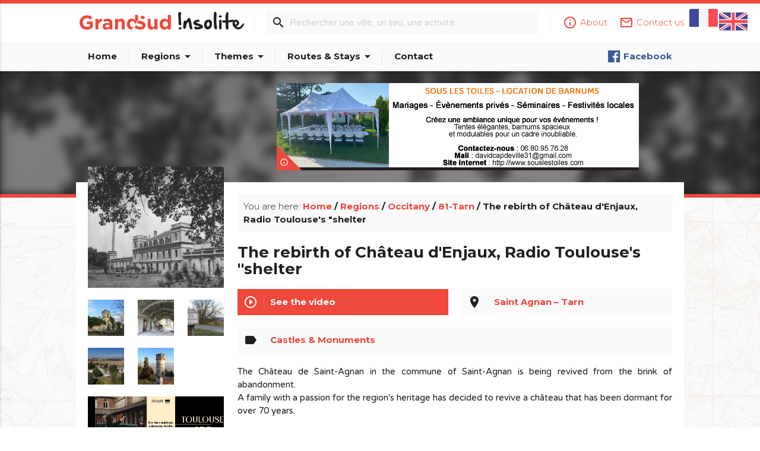

--- FILE ---
content_type: text/html; charset=utf-8
request_url: https://www.grandsudinsolite.fr/2498--.html
body_size: 9366
content:
<!doctype html>
<head>
	<link rel="stylesheet" href="template/js/blueimp/blueimp-gallery.min.css">
	<meta http-equiv="Content-Type" content="text/html; charset=UTF-8"/>
<meta name="viewport" content="width=device-width, initial-scale=1, maximum-scale=1.0, user-scalable=no"/>
<!-- CSS  -->
<link href="template/css/materialize.min.css" type="text/css" rel="stylesheet" media="screen,projection"/>
<link href="template/css/style.css" type="text/css" rel="stylesheet" media="screen,projection"/>
<!-- FONTS & ICONS -->
<link href="https://fonts.googleapis.com/icon?family=Material+Icons" rel="stylesheet">
<link href="https://fonts.googleapis.com/css?family=Montserrat:300,400,700|Varela+Round" rel="stylesheet">
<!-- FAVICON -->
<link rel="shortcut icon" href="template/img/favicon.ico" type="image/x-icon" />
<!-- Google tag (gtag.js) -->
<script async src="https://www.googletagmanager.com/gtag/js?id=G-11D7GN571G"></script>
<script>
  window.dataLayer = window.dataLayer || [];
  function gtag(){dataLayer.push(arguments);}
  gtag('js', new Date());
  gtag('config', 'G-11D7GN571G');
</script>
	<title>The rebirth of Château d'Enjaux, Radio Toulouse's "shelter - Saint Agnan – Tarn - </title>
	<meta name="description" content="" />
    <meta name="keywords" lang="fr" content="Insolite, Patrimoine, gastronomie, nature, cinéma, histoires, secrets, spécialités, découverte, tourisme, oublié, bizarre, mystérieux, original, curieux, pittoresque, méconnu, merveilleux" />
</head>
<body>
<header>
	<nav id="nav-top">
		<div class="nav-wrapper">
			<div class="container">
				<!-- Bloc des drapeaux pour le changement de langue -->
				<div id="header-drapeaux">
						<a href="2498-81-tarn-la-renaissance-du--chateau-d’enjaux--«-abri-»--de-radio-toulouse.html"><img src="template/img/drapeaux/drapeau1.svg" alt="Drapeau Français" title="Français"></a> 
						<a href="2498--.html" class="active"><img src="template/img/drapeaux/drapeau2.svg" alt="Drapeau English" title="English"></a> 
				</div>
				<!-- fin de la div drapeaux -->
				<div id="header-logo">
					<a href="https://www.grandsudinsolite.fr"><img src="template/img/logo_GSI.svg" alt="Logo Grand-Sud Insolite"></a>
				</div>
				<div id="links-nav-top" class="right">
					<ul>
						<li><a href="https://www.grandsudinsolite.fr/7-about.html"><i class="material-icons left">info_outline</i><span>About</span></a></li>
						<li><a href="https://www.grandsudinsolite.fr/8-contact-us.html"><i class="material-icons left">mail_outline</i><span>Contact us</span></a></li>
					</ul>
				</div>
				<form action="https://www.grandsudinsolite.fr/?fond=recherche" method="POST" name="recherche" id="search-nav-top">
					<i class="material-icons">search</i>
					<div class="header-divider"></div>
					<input type="text" name="motcle" placeholder="Rechercher une ville, un lieu, une activité..." required>
					<div class="header-divider hide-on-med-and-down"></div>
				</form>
				<!-- <a href="#!" id="btn-search-top" class="btn btn-small red-gsi waves-effect waves-light"><i class="material-icons">contact</i></a> -->
			</div>
		</div>
	</nav>
	<nav id="nav-bottom">
		<div class="nav-wrapper">
			<div class="container">
				<ul id="menu-nav-bottom">
					<li><a href="https://www.grandsudinsolite.fr" >Home</a></li>
					<li class="header-divider"></li>
					<li><a href="#!" class="dropdown-button " data-activates="drop-regions">Regions<i class="material-icons right">arrow_drop_down</i></a></li>
					<li class="header-divider"></li>
					<li><a href="#!" class="dropdown-button " data-activates="drop-themes">Themes<i class="material-icons right">arrow_drop_down</i></a></li>
					<li class="header-divider"></li>
					<li><a href="#!" class="dropdown-button " data-activates="drop-itineraires">Routes & Stays<i class="material-icons right">arrow_drop_down</i></a></li>
					<li class="header-divider"></li>
					<li><a href="https://www.grandsudinsolite.fr/8-contact-us.html" >Contact</a></li>
				</ul>
				<ul id="social-links-nav-bottom" class="right">
					<li><a href="https://www.facebook.com/Grandsudinsolite/" target="_blank" class="facebook"><img src="template/img/icns-social/logo_facebook_small.png">Facebook</a></li>
				</ul>
			</div>
		</div>
	</nav>
</header>
<ul id="drop-regions" class="dropdown-content">
	<li><a href="https://www.grandsudinsolite.fr/2-nouvelle-aquitaine.html" >Nouvelle Aquitaine</a></li>
	<li><a href="https://www.grandsudinsolite.fr/3-occitany.html" >Occitany</a></li>
	<li><a href="https://www.grandsudinsolite.fr/?fond=rubrique&amp;id_rubrique=5" >Provence Alpes Côtes d'Azur</a></li>
	<li><a href="https://www.grandsudinsolite.fr/31-principality-of-andorra.html" >Principality of Andorra</a></li>
	<li><a href="https://www.grandsudinsolite.fr/34-monaco-principaty.html" >Monaco principaty</a></li>
</ul>
<ul id="drop-themes" class="dropdown-content">
	<li><a href="https://www.grandsudinsolite.fr/?fond=themes&amp;caracteristique=1&amp;caracdisp=12" >Amazing... isn't it?</a></li>
	<li><a href="https://www.grandsudinsolite.fr/?fond=themes&amp;caracteristique=1&amp;caracdisp=14" >Animals</a></li>
	<li><a href="https://www.grandsudinsolite.fr/?fond=themes&amp;caracteristique=1&amp;caracdisp=26" >Archaeology and old stones</a></li>
	<li><a href="https://www.grandsudinsolite.fr/?fond=themes&amp;caracteristique=1&amp;caracdisp=9" >Castles & Monuments</a></li>
	<li><a href="https://www.grandsudinsolite.fr/?fond=themes&amp;caracteristique=1&amp;caracdisp=20" >Cathar country</a></li>
	<li><a href="https://www.grandsudinsolite.fr/?fond=themes&amp;caracteristique=1&amp;caracdisp=17" >cities and villages</a></li>
	<li><a href="https://www.grandsudinsolite.fr/?fond=themes&amp;caracteristique=1&amp;caracdisp=6" >Festivities & festivals, brotherhoods</a></li>
	<li><a href="https://www.grandsudinsolite.fr/?fond=themes&amp;caracteristique=1&amp;caracdisp=27" >Films: film locations</a></li>
	<li><a href="https://www.grandsudinsolite.fr/?fond=themes&amp;caracteristique=1&amp;caracdisp=23" >Fitness & Wellness</a></li>
	<li><a href="https://www.grandsudinsolite.fr/?fond=themes&amp;caracteristique=1&amp;caracdisp=21" >Gastronomy [to drink]</a></li>
	<li><a href="https://www.grandsudinsolite.fr/?fond=themes&amp;caracteristique=1&amp;caracdisp=22" >Gastronomy [to eat]</a></li>
	<li><a href="https://www.grandsudinsolite.fr/?fond=themes&amp;caracteristique=1&amp;caracdisp=16" >Hotels, restaurants, bars</a></li>
	<li><a href="https://www.grandsudinsolite.fr/?fond=themes&amp;caracteristique=1&amp;caracdisp=18" >Huts, houses, igloos, cottages and co</a></li>
	<li><a href="https://www.grandsudinsolite.fr/?fond=themes&amp;caracteristique=1&amp;caracdisp=66" >Just for the fun...</a></li>
	<li><a href="https://www.grandsudinsolite.fr/?fond=themes&amp;caracteristique=1&amp;caracdisp=5" >Legends, stories & Treasures</a></li>
	<li><a href="https://www.grandsudinsolite.fr/?fond=themes&amp;caracteristique=1&amp;caracdisp=13" >Made in Grand Sud</a></li>
	<li><a href="https://www.grandsudinsolite.fr/?fond=themes&amp;caracteristique=1&amp;caracdisp=59" >Major sites</a></li>
	<li><a href="https://www.grandsudinsolite.fr/?fond=themes&amp;caracteristique=1&amp;caracdisp=1" >Museums & Collections</a></li>
	<li><a href="https://www.grandsudinsolite.fr/?fond=themes&amp;caracteristique=1&amp;caracdisp=25" >Natural curiosities</a></li>
	<li><a href="https://www.grandsudinsolite.fr/?fond=themes&amp;caracteristique=1&amp;caracdisp=10" >People from here</a></li>
	<li><a href="https://www.grandsudinsolite.fr/?fond=themes&amp;caracteristique=1&amp;caracdisp=19" >Records: The +'s and -'s</a></li>
	<li><a href="https://www.grandsudinsolite.fr/?fond=themes&amp;caracteristique=1&amp;caracdisp=8" >Recreation and animal parks</a></li>
	<li><a href="https://www.grandsudinsolite.fr/?fond=themes&amp;caracteristique=1&amp;caracdisp=28" >Religious, mystical & pagan cults</a></li>
	<li><a href="https://www.grandsudinsolite.fr/?fond=themes&amp;caracteristique=1&amp;caracdisp=7" >Remarkable buildings</a></li>
	<li><a href="https://www.grandsudinsolite.fr/?fond=themes&amp;caracteristique=1&amp;caracdisp=24" >Roads & paths</a></li>
	<li><a href="https://www.grandsudinsolite.fr/?fond=themes&amp;caracteristique=1&amp;caracdisp=67" >Saints, healers and other miracles...</a></li>
	<li><a href="https://www.grandsudinsolite.fr/?fond=themes&amp;caracteristique=1&amp;caracdisp=65" >Ski and Snow</a></li>
	<li><a href="https://www.grandsudinsolite.fr/?fond=themes&amp;caracteristique=1&amp;caracdisp=11" >Small trades</a></li>
	<li><a href="https://www.grandsudinsolite.fr/?fond=themes&amp;caracteristique=1&amp;caracdisp=4" >Station, train, boat, plane...</a></li>
</ul>
<ul id="drop-itineraires" class="dropdown-content">
	<li><a href="https://www.grandsudinsolite.fr/?fond=rubrique-recommandations" >Nos recommandations</a></li>
	<li><a href="https://www.grandsudinsolite.fr/?fond=rubrique-itineraire&amp;caracteristique=2&amp;caracdisp=62" > Hébergements insolites en valée d'Argeles Gazost</a></li>
	<li><a href="https://www.grandsudinsolite.fr/?fond=rubrique-itineraire&amp;caracteristique=2&amp;caracdisp=63" > La route des Abbayes et Chapelles</a></li>
	<li><a href="https://www.grandsudinsolite.fr/?fond=rubrique-itineraire&amp;caracteristique=2&amp;caracdisp=64" > La route du Foie Gras du Gers</a></li>
</ul>
<ul class="side-nav" id="side-nav-mobile">
	<li><a href="https://www.grandsudinsolite.fr"><i class="material-icons left">home</i>Home</a></li>
	<li class="no-padding">
		<ul class="collapsible collapsible-accordion">
			<li>
				<a class="collapsible-header"><i class="material-icons left">place</i>Regions</a>
				<div class="collapsible-body">
					<ul>
						<li><a href="https://www.grandsudinsolite.fr/2-nouvelle-aquitaine.html">Nouvelle Aquitaine</a></li>
						<li><a href="https://www.grandsudinsolite.fr/3-occitany.html">Occitany</a></li>
						<li><a href="https://www.grandsudinsolite.fr/?fond=rubrique&amp;id_rubrique=5">Provence Alpes Côtes d'Azur</a></li>
						<li><a href="https://www.grandsudinsolite.fr/31-principality-of-andorra.html">Principality of Andorra</a></li>
						<li><a href="https://www.grandsudinsolite.fr/34-monaco-principaty.html">Monaco principaty</a></li>
					</ul>
				</div>
			</li>
		</ul>
	</li>
	<li class="no-padding">
		<ul class="collapsible collapsible-accordion">
			<li>
				<a class="collapsible-header"><i class="material-icons left">label</i>Themes</a>
				<div class="collapsible-body">
					<ul>
						<li><a href="https://www.grandsudinsolite.fr/?fond=themes&amp;caracteristique=1&amp;caracdisp=12">Amazing... isn't it?</a></li>
						<li><a href="https://www.grandsudinsolite.fr/?fond=themes&amp;caracteristique=1&amp;caracdisp=14">Animals</a></li>
						<li><a href="https://www.grandsudinsolite.fr/?fond=themes&amp;caracteristique=1&amp;caracdisp=26">Archaeology and old stones</a></li>
						<li><a href="https://www.grandsudinsolite.fr/?fond=themes&amp;caracteristique=1&amp;caracdisp=9">Castles & Monuments</a></li>
						<li><a href="https://www.grandsudinsolite.fr/?fond=themes&amp;caracteristique=1&amp;caracdisp=20">Cathar country</a></li>
						<li><a href="https://www.grandsudinsolite.fr/?fond=themes&amp;caracteristique=1&amp;caracdisp=17">cities and villages</a></li>
						<li><a href="https://www.grandsudinsolite.fr/?fond=themes&amp;caracteristique=1&amp;caracdisp=6">Festivities & festivals, brotherhoods</a></li>
						<li><a href="https://www.grandsudinsolite.fr/?fond=themes&amp;caracteristique=1&amp;caracdisp=27">Films: film locations</a></li>
						<li><a href="https://www.grandsudinsolite.fr/?fond=themes&amp;caracteristique=1&amp;caracdisp=23">Fitness & Wellness</a></li>
						<li><a href="https://www.grandsudinsolite.fr/?fond=themes&amp;caracteristique=1&amp;caracdisp=21">Gastronomy [to drink]</a></li>
						<li><a href="https://www.grandsudinsolite.fr/?fond=themes&amp;caracteristique=1&amp;caracdisp=22">Gastronomy [to eat]</a></li>
						<li><a href="https://www.grandsudinsolite.fr/?fond=themes&amp;caracteristique=1&amp;caracdisp=16">Hotels, restaurants, bars</a></li>
						<li><a href="https://www.grandsudinsolite.fr/?fond=themes&amp;caracteristique=1&amp;caracdisp=18">Huts, houses, igloos, cottages and co</a></li>
						<li><a href="https://www.grandsudinsolite.fr/?fond=themes&amp;caracteristique=1&amp;caracdisp=66">Just for the fun...</a></li>
						<li><a href="https://www.grandsudinsolite.fr/?fond=themes&amp;caracteristique=1&amp;caracdisp=5">Legends, stories & Treasures</a></li>
						<li><a href="https://www.grandsudinsolite.fr/?fond=themes&amp;caracteristique=1&amp;caracdisp=13">Made in Grand Sud</a></li>
						<li><a href="https://www.grandsudinsolite.fr/?fond=themes&amp;caracteristique=1&amp;caracdisp=59">Major sites</a></li>
						<li><a href="https://www.grandsudinsolite.fr/?fond=themes&amp;caracteristique=1&amp;caracdisp=1">Museums & Collections</a></li>
						<li><a href="https://www.grandsudinsolite.fr/?fond=themes&amp;caracteristique=1&amp;caracdisp=25">Natural curiosities</a></li>
						<li><a href="https://www.grandsudinsolite.fr/?fond=themes&amp;caracteristique=1&amp;caracdisp=10">People from here</a></li>
						<li><a href="https://www.grandsudinsolite.fr/?fond=themes&amp;caracteristique=1&amp;caracdisp=19">Records: The +'s and -'s</a></li>
						<li><a href="https://www.grandsudinsolite.fr/?fond=themes&amp;caracteristique=1&amp;caracdisp=8">Recreation and animal parks</a></li>
						<li><a href="https://www.grandsudinsolite.fr/?fond=themes&amp;caracteristique=1&amp;caracdisp=28">Religious, mystical & pagan cults</a></li>
						<li><a href="https://www.grandsudinsolite.fr/?fond=themes&amp;caracteristique=1&amp;caracdisp=7">Remarkable buildings</a></li>
						<li><a href="https://www.grandsudinsolite.fr/?fond=themes&amp;caracteristique=1&amp;caracdisp=24">Roads & paths</a></li>
						<li><a href="https://www.grandsudinsolite.fr/?fond=themes&amp;caracteristique=1&amp;caracdisp=67">Saints, healers and other miracles...</a></li>
						<li><a href="https://www.grandsudinsolite.fr/?fond=themes&amp;caracteristique=1&amp;caracdisp=65">Ski and Snow</a></li>
						<li><a href="https://www.grandsudinsolite.fr/?fond=themes&amp;caracteristique=1&amp;caracdisp=11">Small trades</a></li>
						<li><a href="https://www.grandsudinsolite.fr/?fond=themes&amp;caracteristique=1&amp;caracdisp=4">Station, train, boat, plane...</a></li>
					</ul>
				</div>
			</li>
		</ul>
	</li><li class="no-padding">
		<ul class="collapsible collapsible-accordion">
			<li>
				<a class="collapsible-header"><i class="material-icons left">directions</i>Routes & Stays</a>
				<div class="collapsible-body">
					<ul>
						<li><a href="https://www.grandsudinsolite.fr/?fond=rubrique-itineraire&amp;caracteristique=2&amp;caracdisp=62">Hébergements insolites en valée d'Argeles Gazost</a></li>
						<li><a href="https://www.grandsudinsolite.fr/?fond=rubrique-itineraire&amp;caracteristique=2&amp;caracdisp=63">La route des Abbayes et Chapelles</a></li>
						<li><a href="https://www.grandsudinsolite.fr/?fond=rubrique-itineraire&amp;caracteristique=2&amp;caracdisp=64">La route du Foie Gras du Gers</a></li>
					</ul>
				</div>
			</li>
		</ul>
	</li>
	<li><a href="https://www.grandsudinsolite.fr/8-contact-us.html"><i class="material-icons left">mail</i>Contact</a></li>
	</li><li class="no-padding">
		<ul class="collapsible collapsible-accordion">
			<li>
				<a class="collapsible-header"><i class="material-icons left">more_horiz</i>Plus</a>
				<div class="collapsible-body">
					<ul>
					</ul>
				</div>
			</li>
		</ul>
	</li>
</ul>
<nav id="nav-search">
	<div class="nav-wrapper">
		<div class="container">
			<form action="https://www.grandsudinsolite.fr/?fond=recherche" method="POST" name="recherche">
				<div class="input-field">
					<input type="search" name="motcle" id="search-form-resp" placeholder="Rechercher une ville, un lieu, une activité..." required>
					<label class="label-icon" for="search-form-resp"><i class="material-icons">search</i></label>
					<i class="material-icons" id="hide-search">close</i>
				</div>
			</form>
		</div>
	</div>
</nav>
<div id="post-intro" class="parallax-container">
	<div class="container">
		<div class="row">
			<div class="col l9 offset-l3 m12 s12">
				<div class="card card-ac-large ac-carousel">
	<div class="ac-carousel-slides">
		<a href="https://souslestoiles.com/" target="_blank">
			<img src="client/gfx/photos/contenu/unnamed_23675.jpg" alt="" title="" width="100%">
		</a>
		<a href="" target="_blank">
			<img src="client/gfx/photos/contenu/unnamed_23627.png" alt="https://sportiam.fr/ " title="https://sportiam.fr/ " width="100%">
		</a>
		<a href="https://www.toulouse-tourisme.com/city-of-music/" target="_blank">
			<img src="client/gfx/photos/contenu/tls-gdsudinsolite-860x200_23589.jpg" alt="" title="" width="100%">
		</a>
<a href="" target="_blank"><img src="client/gfx/photos/contenu/unnamed_23627.png" alt="https://sportiam.fr/ " title="https://sportiam.fr/ " width="100%"></a>
	</div>
	<a href="https://www.grandsudinsolite.fr/8-contact-us.html" class="card-ac-info tooltipped" data-position="right" data-delay="50" data-tooltip="Votre publicité ici ?"><i class="material-icons">info_outline</i></a>
</div>
			</div>
		</div>
	</div>
	<div class="parallax">
		<img src="client/gfx/photos/produit/01-358267b4_13677.jpg" width="100%">
	</div>
</div>
<div id="post-container">
	<div class="container">
		<div id="post-content">
			<div class="row">
				<div class="col l3 m8 offset-m2 s12">
					<div id="post-gallery" class="row">
						<a href="client/gfx/photos/produit/01-358267b4_13677.jpg" title="Le Château d’Enjaux" data-credits="© Photos : Château d’Enjaux" class="col l12 m12 s12">
							<img src="client/cache/produit/300_______01-358267b4_13677.jpg" width="100%" alt="Le Château d’Enjaux">
						</a>
						<a href="client/gfx/photos/produit/02-mg_4010_13678.jpg" title="Le Château d’Enjaux"  class="col l4 m4 s4">
							<img src="client/cache/produit/150_150____2__02-mg_4010_13678.jpg" width="100%" alt="Le Château d’Enjaux">
						</a>
						<a href="client/gfx/photos/produit/04-img_4015_13679.jpg" title="Le Château d’Enjaux"  class="col l4 m4 s4">
							<img src="client/cache/produit/150_150____2__04-img_4015_13679.jpg" width="100%" alt="Le Château d’Enjaux">
						</a>
						<a href="client/gfx/photos/produit/05-img_4034_13680.jpg" title="Le Château d’Enjaux"  class="col l4 m4 s4">
							<img src="client/cache/produit/150_150____2__05-img_4034_13680.jpg" width="100%" alt="Le Château d’Enjaux">
						</a>
						<a href="client/gfx/photos/produit/06-radio-toulouse-chateau-d-enjaux_13681.jpg" title="Le Château d’Enjaux"  class="col l4 m4 s4">
							<img src="client/cache/produit/150_150____2__06-radio-toulouse-chateau-d-enjaux_13681.jpg" width="100%" alt="Le Château d’Enjaux">
						</a>
						<a href="client/gfx/photos/produit/unnamed_22004.jpg" title="Le Château d’Enjaux"  class="col l4 m4 s4">
							<img src="client/cache/produit/150_150____2__unnamed_22004.jpg" width="100%" alt="Le Château d’Enjaux">
						</a>
					</div>
					<div class="card card-ac-small ac-carousel">
	<div class="ac-carousel-slides">
		<a href="https://www.toulouse-tourisme.com/city-of-music/" target="_blank">
			<img src="client/gfx/photos/contenu/tls-gdsudinsolite-420x200_23588.jpg" alt="" title="" width="100%">
		</a>
<a href="https://www.toulouse-tourisme.com/city-of-music/" target="_blank"><img src="client/gfx/photos/contenu/tls-gdsudinsolite-420x200_23588.jpg" alt="" title="" width="100%"></a>
<a href="https://www.toulouse-tourisme.com/city-of-music/" target="_blank"><img src="client/gfx/photos/contenu/tls-gdsudinsolite-420x200_23588.jpg" alt="" title="" width="100%"></a>
<a href="https://www.toulouse-tourisme.com/city-of-music/" target="_blank"><img src="client/gfx/photos/contenu/tls-gdsudinsolite-420x200_23588.jpg" alt="" title="" width="100%"></a>
	</div>
	<a href="https://www.grandsudinsolite.fr/8-contact-us.html" class="card-ac-info tooltipped" data-position="right" data-delay="50" data-tooltip="Votre publicité ici ?"><i class="material-icons">info_outline</i></a>
</div>
				</div>
				<div class="col l9 m10 offset-m1 s12">
					<div id="breadcrumb" class="card">
						<span>You are here: </span>
						<a href="https://www.grandsudinsolite.fr">Home</a> /
						<a href="https://www.grandsudinsolite.fr/?fond=rubrique&amp;id_rubrique=1">Regions</a> / 
						<a href="https://www.grandsudinsolite.fr/3-occitany.html">Occitany</a> / 
						<a href="https://www.grandsudinsolite.fr/18-81-tarn.html">81-Tarn</a> / 
						The rebirth of Château d'Enjaux, Radio Toulouse's "shelter
					</div>
					<h1>The rebirth of Château d'Enjaux, Radio Toulouse's "shelter</h1>
					<div id="post-infos" class="row">
						<div class="col l6 m12 s12">
							<a href="#post-video">
								<div id="post-link-video" class="waves-effect waves-light">
									<i class="material-icons">play_circle_outline</i>
									<div class="card-divider"></div>
									<span>See the video</span>
								</div>
							</a>
						</div>
						<div class="col l6 m12 s12">
							<a href="https://www.google.fr/maps/search/Saint Agnan – Tarn?hl=fr&source=opensearch" target="_blank" class="tooltipped" data-position="bottom" data-delay="0" data-tooltip="Voir sur Google Maps">
								<div id="post-localisation" class="waves-effect">
									<i class="material-icons">place</i>
									<div class="card-divider"></div>
									<span>Saint Agnan – Tarn</span>
								</div>
							</a>
						</div>
						<div class="col l12 m12 s12">
								<div id="post-theme" class="waves-effect">
									<i class="material-icons">label</i>
									<div class="card-divider"></div>
									<div>
										<a href="https://www.grandsudinsolite.fr/?fond=themes&amp;caracteristique=1&amp;caracdisp=9" class="tooltipped" data-position="bottom" data-delay="0" data-tooltip="Parcourir ce thème"><span>Castles & Monuments</span></a> <!-- - Itinéraires & Séjours -->
									</div>
								</div>
						</div>
					</div>
					<div class="description"><p>The Ch&acirc;teau de Saint-Agnan in the commune of Saint-Agnan is being revived from the brink of abandonment.</p>
<p>A family with a passion for the region's heritage has decided to revive a ch&acirc;teau that has been dormant for over 70 years.</p>
<p>&nbsp;</p>
<p><em><strong>A little history</strong></em></p>
<p>The Ch&acirc;teau d'Enjaux, steeped in history, was home to the popular Radio Toulouse from the 1930s until August 20, 1944, when it was partially destroyed by the Germans.</p>
<p>That was the end of Radio Toulouse.</p>
<p>The ch&acirc;teau was once home to Radio-Toulouse, France's most powerful private radio station. By 1925, Radio-Toulouse was already broadcasting from the hills of Balma, near Toulouse, until a fire destroyed the facilities in 1933.</p>
<p>The reconstruction of a more modern broadcasting facility, with increased power of 60 kw, was carried out on the Enjaux estate in Saint-Agnan, in the middle of a 70-hectare site.</p>
<p>The antenna consisted of two 120-meter-high guyed towers, located on either side of the ch&acirc;teau, 220 meters apart. A 400 m3 tank was provided to cool the lamps.</p>
<p>A 27-kilometre power line was built to supply electricity to a switching station hidden at the bottom of the valley by a grove of trees, several hundred metres from the ch&acirc;teau. From there, two underground cables sent the 13,500-volt current directly to the transmitter room.</p>
<p>&nbsp;</p>
<p><em><strong>The rich hours of Radio Toulouse</strong></em></p>
<p>Alain Gillmann recalls the rich history of Radio-Toulouse in an article in "La D&eacute;p&ecirc;che du Midi": "All the region's renowned orchestras, choirs and musical societies have made the trip to Saint-Agnan at least once, often to perform in public, always live on air, either in the park during the summer months, or in the studios. Evening broadcasts from the Th&eacute;&acirc;tre du Capitole bring opera and operetta to the remotest corners of our countryside. The same goes for national and regional news. The village's only caf&eacute;, which has now disappeared, was the meeting place for all these tourists of the airwaves, who, when their visit was over, still hoped to see one of their idols between two broadcasts. <br />The star of the show was Jean Roy, who had been the station's popular announcer since its earliest days. Those were the days of galena sets and tube receivers. During the Occupation, the station's most popular program, "Le disque des auditeurs", was suppressed, the German authorities suspecting it was a convenient means of communication between resistance fighters.</p>
<p><br /><em><strong>Today, rebuilding the ch&acirc;teau</strong></em></p>
<p>On August 30, 1944, the ch&acirc;teau was destroyed by the Germans.</p>
<p>The remains were gradually overgrown, and the most solid part was used as a farm shed from 1944 to 2017.</p>
<p><br />The new owners, Stephen and Virginie Ferrara, a couple of local entrepreneurs, arrived in November 2017 with the desire to rebuild the Ch&acirc;teau as it was in its heyday, in the 1930s.</p>
<p>Saint-Agnan's most famous building, the Ch&acirc;teau features in the correspondence of the Marquise de S&eacute;vign&eacute;.</p>
<p>&nbsp;</p>
<p><em>Ch&acirc;teau d'Enjaux</em><br /><em>En Jaur,</em><br /><em>81500 Saint-Agnan</em><br /> <br /><em>Tel. : 06 62 72 91 82</em><br /> <br /><em><a href="https://www.lepaysdecocagne.fr/patrimoine-culturel/chateau-denjaux/">https://www.lepaysdecocagne.fr/patrimoine-culturel/chateau-denjaux/</a></em></p>
<p>&nbsp;</p>
<p><iframe style="border: 0;" src="https://www.google.com/maps/embed?pb=!1m18!1m12!1m3!1d2884.354721371171!2d1.725615711783248!3d43.703176849076506!2m3!1f0!2f0!3f0!3m2!1i1024!2i768!4f13.1!3m3!1m2!1s0x12ae838907918969%3A0x2de15dd6e73727d9!2sCh%C3%A2teau%20d'Enjaux!5e0!3m2!1sfr!2sfr!4v1686729245972!5m2!1sfr!2sfr" width="100%" height="150" allowfullscreen="allowfullscreen"></iframe></p></div>
					<div class="row">
					</div>				
				</div>
			</div>
		</div>
	</div>
</div>
<div id="post-video" class="parallax-container scrollspy">
	<div class="container">
		<div class="row">
			<div class="col l8 offset-l2 m10 offset-m1 s10 offset-s1">
				<div class="card card-video">
					<iframe src="https://www.youtube.com/embed/Iu7Dx5aDEbg" frameborder="0" allowfullscreen></iframe>
				</div>
			</div>
		</div>
	</div>
	<div class="parallax">
		<img src="client/gfx/photos/produit/01-358267b4_13677.jpg" width="100%">
	</div>
</div>
<div id="post-asso">
	<div class="container">
		<div class="title-underlined-container">
			<div class="title-underlined">
				<h4>Also to be seen in the department</h4>
				<img src="template/img/underlined.png">
			</div>
		</div>
		<div class="row">
			<div class="col l3 m6 s12">
				<div class="card card-discover">
					<a href="https://www.grandsudinsolite.fr/2950--.html">
						<div class="card-image">
							<img src="client/cache/produit/350_150____2__03-soreze-2-hotel-abbaye-de-soreze_18725.jpg" alt="Sorèze - Hôtel Abbaye" title="Sorèze - Hôtel Abbaye" width="100%">
							<h3>L'Abbaye-école, Dom Robert and Hugues Aufray</h3>
						</div>
					</a>
					<div class="card-content">
						<h5 class="truncate"><i class="material-icons left">place</i>Sorèze - Tarn&nbsp;</h5>
						<h5 class="truncate"><i class="material-icons left">label</i>
						cities and villages
						Museums & Collections
						People from here
						&nbsp;</h5>
					</div>
					<div class="card-action">
						<a href="https://www.grandsudinsolite.fr/2950--.html" class="btn btn-small red-gsi waves-effect waves-light">Read</a>
					</div>
				</div>
			</div>
			<div class="col l3 m6 s12">
				<div class="card card-discover">
					<a href="https://www.grandsudinsolite.fr/2864--.html">
						<div class="card-image">
							<img src="client/cache/produit/350_150____2__01-mauriac-0-gilles-deschamp_17626.jpg" alt="Le château fort de Mauriac" title="Le château fort de Mauriac" width="100%">
							<h3>The fortified castle of Mauriac</h3>
						</div>
					</a>
					<div class="card-content">
						<h5 class="truncate"><i class="material-icons left">place</i>Senouillac - Tarn&nbsp;</h5>
						<h5 class="truncate"><i class="material-icons left">label</i>
						Castles & Monuments
						Remarkable buildings
						&nbsp;</h5>
					</div>
					<div class="card-action">
						<a href="https://www.grandsudinsolite.fr/2864--.html" class="btn btn-small red-gsi waves-effect waves-light">Read</a>
					</div>
				</div>
			</div>
			<div class="col l3 m6 s12">
				<div class="card card-discover">
					<a href="https://www.grandsudinsolite.fr/2410-81-tarn-les-voitures-retro-electriques-de-jean-philippe-dayraut.html">
						<div class="card-image">
							<img src="client/cache/produit/350_150____2__03-dayraut-3-vatanen_12738.jpg" alt="Ari Vatanen au volant" title="Ari Vatanen au volant" width="100%">
							<h3>Les voitures rétro-électriques de Jean Philippe Dayraut</h3>
						</div>
					</a>
					<div class="card-content">
						<h5 class="truncate"><i class="material-icons left">place</i>Albi – Tarn&nbsp;</h5>
						<h5 class="truncate"><i class="material-icons left">label</i>
						Made in Grand Sud
						&nbsp;</h5>
					</div>
					<div class="card-action">
						<a href="https://www.grandsudinsolite.fr/2410-81-tarn-les-voitures-retro-electriques-de-jean-philippe-dayraut.html" class="btn btn-small red-gsi waves-effect waves-light">Read</a>
					</div>
				</div>
			</div>
			<div class="col l3 m6 s12">
				<div class="card card-discover">
					<a href="https://www.grandsudinsolite.fr/807-81-tarn-le-musee-de-la-mode.html">
						<div class="card-image">
							<img src="client/cache/produit/350_150____2__maison_mode_2013_2_3219.jpg" alt="" title="" width="100%">
							<h3>Le Musée de la Mode</h3>
						</div>
					</a>
					<div class="card-content">
						<h5 class="truncate"><i class="material-icons left">place</i>Albi – Tarn&nbsp;</h5>
						<h5 class="truncate"><i class="material-icons left">label</i>
						Museums & Collections
						&nbsp;</h5>
					</div>
					<div class="card-action">
						<a href="https://www.grandsudinsolite.fr/807-81-tarn-le-musee-de-la-mode.html" class="btn btn-small red-gsi waves-effect waves-light">Read</a>
					</div>
				</div>
			</div>
		</div>
	</div>
</div>
<div id="bloc-regions">
	<div class="container">
		<div class="title-underlined-container">
			<div class="title-underlined">
				<h4>Discover the regions of the Great South</h4>
				<img src="template/img/underlined.png">
			</div>
		</div>
		<div class="grid-regions">
			<div class="grid-regions-item">
				<a href="https://www.grandsudinsolite.fr/2-nouvelle-aquitaine.html">
					<img src="client/cache/rubrique/350_______logo-nouvelle-aquitaine_10275.png" alt="Région Aquitaine" title="Région Aquitaine">
				</a>
			</div>
			<div class="grid-regions-item">
				<a href="https://www.grandsudinsolite.fr/3-occitany.html">
					<img src="client/cache/rubrique/350_______logo-occitanie_10276.png" alt="Occitanie Pyrénées Méditerranée" title="Occitanie Pyrénées Méditerranée">
				</a>
			</div>
			<div class="grid-regions-item">
				<a href="https://www.grandsudinsolite.fr/?fond=rubrique&amp;id_rubrique=5">
					<img src="client/cache/rubrique/350_______logo-paca_10277.png" alt="Région PACA" title="Région PACA">
				</a>
			</div>
			<div class="grid-regions-item">
				<a href="https://www.grandsudinsolite.fr/31-principality-of-andorra.html">
					<img src="client/cache/rubrique/350_______logo-andorre_10278.png" alt="" title="">
				</a>
			</div>
			<div class="grid-regions-item">
				<a href="https://www.grandsudinsolite.fr/34-monaco-principaty.html">
					<img src="client/cache/rubrique/350_______logo-monaco_10279.png" alt="" title="">
				</a>
			</div>
		</div>
	</div>
</div>
<div id="blueimp-gallery" class="blueimp-gallery blueimp-gallery-controls">
	<div class="slides"></div>
	<h3 class="title"></h3>
	<p class="gallery-credits"></p>
	<a class="prev waves-effect waves-light"><i class="material-icons">keyboard_arrow_left</i></a>
	<a class="next waves-effect waves-light"><i class="material-icons">keyboard_arrow_right</i></a>
	<a class="close"><i class="material-icons red-text">clear</i></a>
	<a class="play-pause"></a>
	<ol class="indicator"></ol>
</div>
<footer>
	<div id="footer-nav">
		<div class="container">
			<a href="https://www.grandsudinsolite.fr">
				<img src="template/img/logo_GSI_blanc.svg" id="footer-logo" alt="Logo Grand-Sud Insolite">
			</a>
			<div class="footer-item">
				<h5>Info site</h5>
				<ul>
					<li><a href="https://www.grandsudinsolite.fr">Home</a></li>
					<li><a href="https://www.grandsudinsolite.fr/7-about.html">About</a></li>
					<li><a href="https://www.grandsudinsolite.fr/12-our-partners.html">Our partners</a></li>
				</ul>
			</div>
			<div class="footer-divider"></div>
			<div class="footer-item">
				<h5>Rapid Access</h5>
				<ul>
					<li><a href="https://www.grandsudinsolite.fr/?fond=rubrique">Regions</a></li>
					<li><a href="https://www.grandsudinsolite.fr/?fond=themes&caracteristique=1&caracdisp=26">Themes</a></li>
					<li><a href="https://www.grandsudinsolite.fr/?fond=rubrique-itineraire&caracteristique=2&caracdisp=62">Routes & Stays</a></li>
					<li><a href="https://www.grandsudinsolite.fr/?fond=boutique">Store</a></li>
				</ul>
			</div>
			<div class="footer-divider"></div>
			<div class="footer-item">
				<h5>Keep in touch</h5>
				<ul>
					<li><a href="https://www.grandsudinsolite.fr/8-contact-us.html">Contact us</a></li>
					<li><a href="https://www.grandsudinsolite.fr/49-contact-us-our-newsletter.html">Our newsletter</a></li>
					<li><a href="https://www.facebook.com/Grandsudinsolite/" target="_blank">Follow us on Facebook</a></li>
				</ul>
			</div>
		</div>
	</div>
	<div id="footer-copyright">
		<div class="container">
			<span>© Grand-Sud Insolite • 2017</span>
			<a href="https://www.leradisrose.fr/" target="_blank"><img src="template/img/logo_credits_light.png" alt="Logo du Radis Rose - Agence de création de sites internet à Toulouse"></a>
		</div>
	</div>
</footer>
<div id="sticky-menu">
	<div class="sticky-menu-item"><a href="#!" id="btn-actv-side-nav" data-activates="side-nav-mobile"><i class="material-icons">menu</i><span>Menu</span></a></div>
	<div class="sticky-menu-item"><a href="https://www.grandsudinsolite.fr"><i class="material-icons">home</i><span>Home</span></a></div>
	<div class="sticky-menu-item"><a href="#!"><i class="material-icons">place</i><span>Regions</span></a></div>
	<div class="sticky-menu-item"><a href="#!"><i class="material-icons">label</i><span>Themes</span></a></div>
	<div class="sticky-menu-item hide-on-med-and-up"><a href="#!" id="display-search"><i class="material-icons">search</i><span>Search</span></a></div>
	<div class="sticky-menu-item hide-on-small-only hide-on-large-only"><a href="#!"><i class="material-icons">mail</i><span>Contact</span></a></div>
</div></div>
<!-- SCRIPTS -->
<script src="template/js/jquery-3.2.1.min.js"></script><!-- Appel de jQuery -->
<script src="template/js/materialize.min.js"></script><!-- Javascript de Materialize -->
<script>
	$(document).ready(function(){
		$('.scrollspy').scrollSpy();
		$('.slider').slider({indicators: false});
		$('.carousel.carousel-slider').carousel({fullWidth: true});
		$('.dropdown-button').dropdown({inDuration: 300, outDuration: 225, constrainWidth: false, belowOrigin: true,});
		$('.parallax').parallax();
		$('select').material_select();
  		$('.description a').attr('target', '_blank');
  		$('#bloc-partenaires a').attr('target', '_blank');
  		$("#btn-actv-side-nav").sideNav();
  		$('.modal').modal();
  		// Corriger le bug des select
  		document.querySelectorAll('.select-wrapper').forEach(t => t.addEventListener('click', e=>e.stopPropagation()));
	});
	$('#display-search').click(function(){$("#nav-search").addClass('active'); var navbarSearchInput = document.getElementById('search-form-resp'); navbarSearchInput.focus();});
	$('#hide-search').click(function(){$("#nav-search").removeClass('active'); var navbarSearchInput = document.getElementById('search-form-resp'); navbarSearchInput.blur();});
	// InstantClick.init();
	// InstantClick.on('change', function(){$('.dropdown-button').dropdown({inDuration: 300, outDuration: 225, constrainWidth: false, belowOrigin: true,});});
</script>
<!-- FIN SCRIPTS -->
<script src="template/js/blueimp/blueimp-gallery.min.js"></script>
<script>
	document.getElementById('post-gallery').onclick = function (event) {
		event = event || window.event;
		var target = event.target || event.srcElement,
		link = target.src ? target.parentNode : target,
		options = {
			index: link, event: event,
			onslide: function (index, slide) {
				self = this;
				var initializeAdditional = function (index, data, klass, self) {
					var text = self.list[index].getAttribute(data),
					node = self.container.find(klass);
					node.empty();
					if (text) {
						node[0].appendChild(document.createTextNode(text));
					}
				};
				initializeAdditional(index, 'data-credits', '.gallery-credits', self);
			}
		},
		links = this.getElementsByTagName('a');
		blueimp.Gallery(links, options);
	};
</script>
</body>
<!-- Page parsée et évaluée en 0.5314 secondes -->
</html>